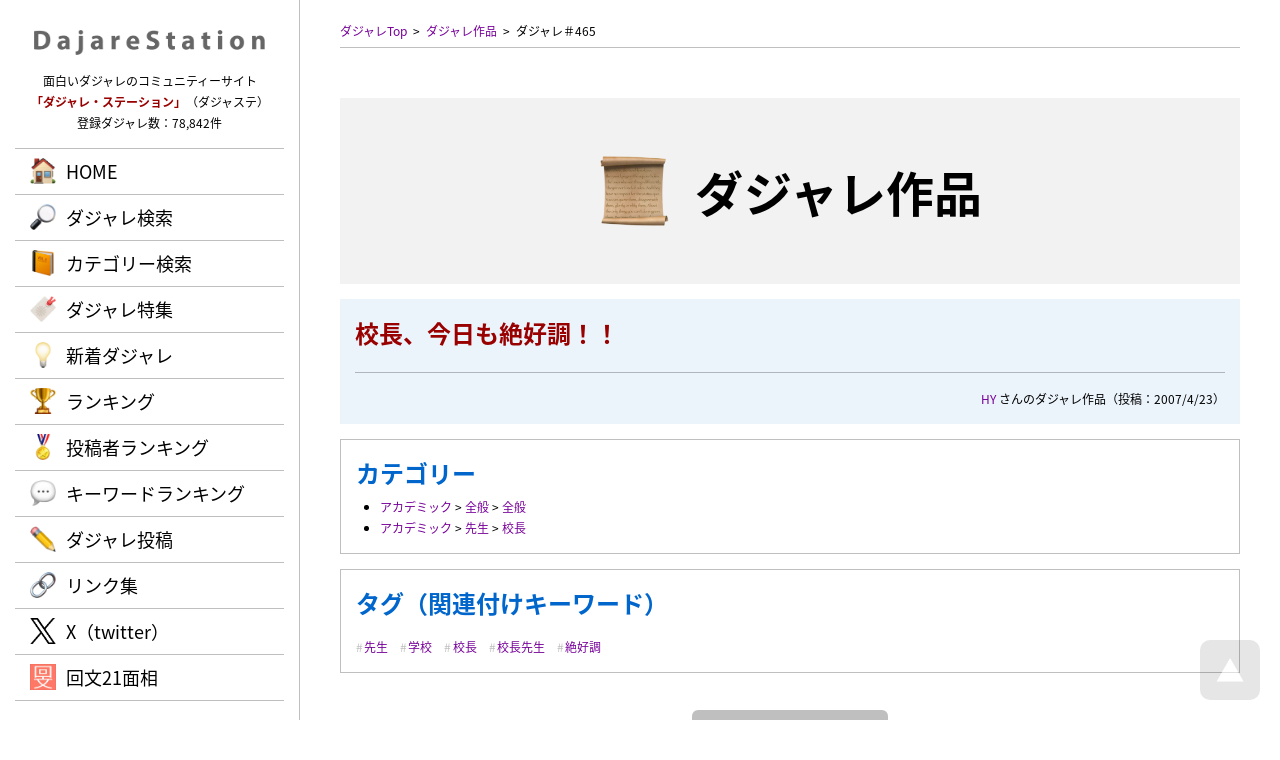

--- FILE ---
content_type: text/html; charset=UTF-8
request_url: https://dajare.jp/works/465/
body_size: 5427
content:
<!DOCTYPE html>
<html lang="ja">
<head>
<meta charaset="UTF-8" />
<meta http-equiv="Content-Script-Type" content="text/javascript" />
<meta http-equiv="Content-Style-Type" content="text/css" />
<title>校長、今日も絶好調！！
 / ダジャレ・ステーション | 面白いダジャレが満載！</title>
<meta name="keywords" content="だじゃれ,ダジャレ,駄洒落,シャレ,しゃれ,オヤジギャグ,ダジャステ,校長、今日も絶好調！！
" />
<meta name="description" content="校長、今日も絶好調！！
（HY さんのダジャレ作品） / 面白いダジャレやオヤジギャグばかりを集めた、ダジャレのコミュニティーサイト。ダジャレの投稿やランキングも楽しめる！" />
<meta name="author" content="cheltenham company" />
<meta name="copyright" content="&copy; Dajare Station - all rights reserved." />
<link rel="map" href="/sitemap.txt" />
<link rel="map" href="/sitemapWork.txt" />
<link rel="map" href="/sitemapAuthor.txt" />
<link rel="map" href="/sitemapCategory.txt" />
<link rel="map" href="/sitemapFeature.txt" />
<link rel="map" href="/sitemapKeyword.txt" />
<link rel="icon" href="/favicon.ico" type="image/x-icon" />
<link rel="shortcut icon" href="/favicon.ico" type="image/x-icon" />
<link rel="apple-touch-icon" href="/favicon.webp" />
<meta name="thumbnail" content="https://dajare.jp/favicon.webp" />
<link rel="index" href="/" />
<meta name="generator" content="cheltenham framework @ cheltenham company" />
<meta name="viewport" content="width=1280px,user-scalable=yes" />
<meta http-equiv="X-UA-Compatible" content="IE=edge" />
<!-- Adobe Fonts -->
<script>
	(function(d) {
		var config = {
			kitId			:	'rnb7uqi',
			scriptTimeout	:	3000,
			async			:	true
		},
		h=d.documentElement,t=setTimeout(function(){h.className=h.className.replace(/\bwf-loading\b/g,"")+" wf-inactive";},config.scriptTimeout),tk=d.createElement("script"),f=false,s=d.getElementsByTagName("script")[0],a;h.className+=" wf-loading";tk.src='https://use.typekit.net/'+config.kitId+'.js';tk.async=true;tk.onload=tk.onreadystatechange=function(){a=this.readyState;if(f||a&&a!="complete"&&a!="loaded")return;f=true;clearTimeout(t);try{Typekit.load(config)}catch(e){}};s.parentNode.insertBefore(tk,s)
	})(document);
</script>
<!-- Adobe Fonts -->
<link rel="stylesheet" type="text/css" href="/common/style/Common.css?Version=20231228" media="all" />
<script type="text/javascript" src="/common/script/jQuery/jquery-3.7.1.min.js"></script>
<script type="text/javascript" src="/common/script/jQuery/jquery.inview.min.js"></script>
<script type="text/javascript" src="/common/script/jQuery/jquery.easing.1.4.1.min.js"></script>
<script type="text/javascript" src="/common/script/effectFadeIn.js?Version=20231228"></script>
<script type="text/javascript" src="/common/script/effectScroll.js?Version=20231228"></script>
<script type="text/javascript" src="/common/script/effectAccordion.js?Version=20231228"></script>
<script type="text/javascript" src="/common/script/common.js?Version=20231228"></script>
<link rel="stylesheet" type="text/css" href="/works/style.css?Version=20231228" media="all" />
<script type="text/javascript" src="/works/script.js?Version=20231228"></script>
<meta name="verify-v1" content="4vuTVSZ1vG0LLZQ2F95JT6/+LtKiTxTRH+j6E+2R17g=" />
<meta name="y_key" content="79143d24acf728e8" />
<meta name="y_key" content="f6df353acda7577e" />
<!-- Global site tag (gtag.js) - Google Analytics -->
<script async src="https://www.googletagmanager.com/gtag/js?id=G-VJVTT46G0K"></script>
<script>
	window.dataLayer = window.dataLayer || [];
	function gtag(){dataLayer.push(arguments);}
	gtag('js', new Date());
	gtag('config', 'G-VJVTT46G0K');
	gtag('config', 'UA-1142834-5');
</script>
<!-- Microsoft Clarity -->
<script type="text/javascript">
	(function(c,l,a,r,i,t,y){
		c[a]=c[a]||function(){(c[a].q=c[a].q||[]).push(arguments)};
		t=l.createElement(r);t.async=1;t.src="https://www.clarity.ms/tag/"+i;
		y=l.getElementsByTagName(r)[0];y.parentNode.insertBefore(t,y);
	})(window, document, "clarity", "script", "ntox2guoza");
</script>
<!-- Microsoft Clarity -->
<!-- Norton Safe Web -->
<meta name="norton-safeweb-site-verification" content="YBK0Z-6QGGE60EJMRTL4FGM3RJ7LPPUG5AMXA8JDOV65X2R7VMRWQZHWIHO2JV7THM2FSLF--PU1ZB5XLJ7SP7JISJY6JAZC4201BS0BWMNYEGT8MZNFP9H91EJFAIR2" />
<!-- Norton Safe Web -->
</head>

<body id="PageTop">
<header>
<div id="PanelHeader" class="PanelFade">
	<div id="PanelHeaderInner">
	<div id="PanelHeaderLogo">
	<h1>
	<a href="/" title="Dajare Station（ダジャレ・ステーション）"><img src="/common/image/common/Header/Logo/Logo.webp" alt="Dajare Station（ダジャレ・ステーション）" /></a>	</h1>
</div>
<div id="PanelHeaderComment">
	面白いダジャレのコミュニティーサイト<br />
	<span class="LabelEnhanced">「ダジャレ・ステーション」</span>（ダジャステ）<br />
	登録ダジャレ数：78,842件
</div>
<div id="PanelHeaderMenuPc" class="LabelJapanese PanelPc">
	<div id="PanelHeaderMenuPcBody">
		<div id="PanelHeaderMenuPcBodyList" class="LabelLarge">
			<ul>
			<li id="ListHeaderMenuPcHome" class="ListHeaderMenuPc ListHeaderMenuDefault"><a href="/" rel="home" class="LabelBullet LabelBulletHome">HOME</a></li>
<li id="ListHeaderMenuPcSearch" class="ListHeaderMenuPc ListHeaderMenuDefault"><a href="/#Search" rel="search" class="LabelBullet LabelBulletSearch">ダジャレ検索</a></li>
<li id="ListHeaderMenuPcCategory" class="ListHeaderMenuPc ListHeaderMenuDefault"><a href="/category/" rel="search" class="LabelBullet LabelBulletCategory">カテゴリー検索</a></li>
<li id="ListHeaderMenuPcFeature" class="ListHeaderMenuPc ListHeaderMenuDefault"><a href="/feature/" rel="search" class="LabelBullet LabelBulletFeature">ダジャレ特集</a></li>
<li id="ListHeaderMenuPcNews" class="ListHeaderMenuPc ListHeaderMenuDefault"><a href="/news/" rel="search" class="LabelBullet LabelBulletNews">新着ダジャレ</a></li>
<li id="ListHeaderMenuPcRanking" class="ListHeaderMenuPc ListHeaderMenuDefault"><a href="/ranking/" rel="search" class="LabelBullet LabelBulletRanking">ランキング</a></li>
<li id="ListHeaderMenuPcAuthor" class="ListHeaderMenuPc ListHeaderMenuDefault"><a href="/author/" rel="search" class="LabelBullet LabelBulletAuthor">投稿者ランキング</a></li>
<li id="ListHeaderMenuPcKeyword" class="ListHeaderMenuPc ListHeaderMenuDefault"><a href="/keyword/" rel="search" class="LabelBullet LabelBulletKeyword">キーワードランキング</a></li>
<li id="ListHeaderMenuPcVote" class="ListHeaderMenuPc ListHeaderMenuDefault"><a href="/vote/" class="LabelBullet LabelBulletVote">ダジャレ投稿</a></li>
<li id="ListHeaderMenuPcLink" class="ListHeaderMenuPc ListHeaderMenuDefault"><a href="/link/" class="LabelBullet LabelBulletLink">リンク集</a></li>
<li id="ListHeaderMenuPcTwitter" class="ListHeaderMenuPc ListHeaderMenuDefault"><a href="https://x.com/DajareStation" rel="external" target="_blank" class="LabelBullet LabelBulletTwitter">X（twitter）</a></li>
<li id="ListHeaderMenuPcDajare" class="ListHeaderMenuPc ListHeaderMenuDefault"><a href="https://dajare.jp/" rel="external" target="_blank" class="LabelBullet LabelBulletDajare">だじゃれステーション</a></li>
<li id="ListHeaderMenuPcKaibun" class="ListHeaderMenuPc ListHeaderMenuDefault"><a href="https://kaibun.jp/" rel="external" target="_blank" class="LabelBullet LabelBulletKaibun">回文21面相</a></li>
			</ul>
		</div>
	</div>
</div>
	</div>
</div>
</header>
<div id="PanelBodyButtonPageTop" class="PanelScale">
<a href="#PageTop" title="ページTOPへ戻る"><img src="/common/image/common/Body/Button/PageTop.webp" alt="ページTOPへ戻る" class="Button" /></a></div>

<div id="PanelContent">
<div id="PanelBodyPath" class="PanelFade">
	<ul>
	<li><a href="/" title="ダジャレTop" rel="home">ダジャレTop</a></li><li><a href="./" title="ダジャレ作品">ダジャレ作品</a></li><li><a title="ダジャレ＃465">ダジャレ＃465</a></li>	</ul>
</div>
<div id="PanelBodyTitle" class="PanelFade">
	<h1 class="LabelJapanese">
	<span class="LabelBullet LabelBulletWorks">
	ダジャレ作品	</span>
	</h1>
</div>
<div id="PanelWorkDetailMain" class="PanelBackground PanelFade">
<div id="PanelWorkDetailMainTitle">
<h2 class="LabelEnhanced">校長、今日も絶好調！！<br /></h2>
</div>
<div id="PanelWorkDetailMainAuthor">
<a href="/author/HY/" rel="author">HY</a> さんのダジャレ作品<br class="PanelSmartPhone" />（投稿：2007/4/23）</div>
</div>
<div id="PanelWorkDetailCategory" class="PanelWorkDetailBox PanelFade">
<h3 class="LabelJapanese">カテゴリー</h3>
<ul><li><a href="/category/academic/" rel="search">アカデミック</a> &gt; <a href="/category/academic/general/" rel="search">全般</a> &gt; <a href="/category/academic/general/general/" rel="search">全般</a></li><li><a href="/category/academic/" rel="search">アカデミック</a> &gt; <a href="/category/academic/teacher/" rel="search">先生</a> &gt; <a href="/category/academic/teacher/principal/" rel="search">校長</a></li><ul></div>
<div id="PanelWorkDetailTag" class="PanelWorkDetailBox PanelFade">
<h3 class="LabelJapanese">タグ（関連付けキーワード）</h3>
<ul><li><a href="/keyword/先生/" rel="search">先生</a></li><li><a href="/keyword/学校/" rel="search">学校</a></li><li><a href="/keyword/校長/" rel="search">校長</a></li><li><a href="/keyword/校長先生/" rel="search">校長先生</a></li><li><a href="/keyword/絶好調/" rel="search">絶好調</a></li><ul></div>
<div class="PanelFormButton PanelFade"><ul>
<li class="PanelScale"><a href="/" rel="prev" class="LabelJapanese LabelAnchorSub LabelAnchorIcon LabelAnchorIconBack">戻る</a></li>
</ul>
</div>
<div class="PanelBodyProcess">
	<div class="PanelBodyProcessInner">
		<span class="PanelBodyProcessLoading">
			<span class="LabelAlert LabelBlink">
			ただ今、処理中です。<br class="PanelSmartPhone" />しばらくお待ちください。
			</span>
		</span>
	</div>
</div>
<div id="PanelWorkDetailEvaluationInput" class="PanelFade">
	<h3 class="LabelJapanese LabelBullet LabelBulletEvaluationVote PanelTitle">
	評価の投稿	</h3>
	<div class="PanelWorkDetailBox">
<form id="FormInput" name="FormInput" method="post" action="/works/evaluation.php" enctype="multipart/form-data">
<input type="hidden" id="Token" name="Token" value="155229a7c1360c7263449890fa5feb165e3cb878" />
<dl class="PanelWorkDetailEvaluationList"><dt>お名前</dt><dd><input type="text" id="Name" name="Name" placeholder="ニックネーム可" maxlength="50" class="InputText InputTextJapanese InputTextWidthLong" onchange="checkName();" /><input type="hidden" id="NameAuthor" name="NameAuthor" value="HY" />
<input type="hidden" id="NameOriginal" name="NameOriginal" value="" />
</dd>
</dl>
<dl class="PanelWorkDetailEvaluationList"><dt>在住</dt><dd><select id="Prefecture" name="Prefecture" class="InputSelect">
<option value="">----</option>
<option value="1">北海道</option>
<option value="2">青森県</option>
<option value="3">岩手県</option>
<option value="4">宮城県</option>
<option value="5">秋田県</option>
<option value="6">山形県</option>
<option value="7">福島県</option>
<option value="8">茨城県</option>
<option value="9">栃木県</option>
<option value="10">群馬県</option>
<option value="11">埼玉県</option>
<option value="12">千葉県</option>
<option value="13">東京都</option>
<option value="14">神奈川県</option>
<option value="15">新潟県</option>
<option value="16">富山県</option>
<option value="17">石川県</option>
<option value="18">福井県</option>
<option value="19">山梨県</option>
<option value="20">長野県</option>
<option value="21">岐阜県</option>
<option value="22">静岡県</option>
<option value="23">愛知県</option>
<option value="24">三重県</option>
<option value="25">滋賀県</option>
<option value="26">京都府</option>
<option value="27">大阪府</option>
<option value="28">兵庫県</option>
<option value="29">奈良県</option>
<option value="30">和歌山県</option>
<option value="31">鳥取県</option>
<option value="32">島根県</option>
<option value="33">岡山県</option>
<option value="34">広島県</option>
<option value="35">山口県</option>
<option value="36">徳島県</option>
<option value="37">香川県</option>
<option value="38">愛媛県</option>
<option value="39">高知県</option>
<option value="40">福岡県</option>
<option value="41">佐賀県</option>
<option value="42">長崎県</option>
<option value="43">熊本県</option>
<option value="44">大分県</option>
<option value="45">宮崎県</option>
<option value="46">鹿児島県</option>
<option value="47">沖縄県</option>
</select>
</dd>
</dl>
<dl class="PanelWorkDetailEvaluationList"><dt>スコア</dt><dd><div class="PanelListHorizontal"><ul id="ListFormScore">
<li id="ListFormScore0" class=""><div><input type="radio" id="Score[0]" name="Score" value="1" class="InputRadio" /><label id="LabelScore[0]" for="Score[0]" class="PanelCursorPointer">1</label></div></li><li id="ListFormScore1" class=""><div><input type="radio" id="Score[1]" name="Score" value="2" class="InputRadio" /><label id="LabelScore[1]" for="Score[1]" class="PanelCursorPointer">2</label></div></li><li id="ListFormScore2" class=""><div><input type="radio" id="Score[2]" name="Score" value="3" class="InputRadio" checked="checked" /><label id="LabelScore[2]" for="Score[2]" class="PanelCursorPointer">3</label></div></li><li id="ListFormScore3" class=""><div><input type="radio" id="Score[3]" name="Score" value="4" class="InputRadio" /><label id="LabelScore[3]" for="Score[3]" class="PanelCursorPointer">4</label></div></li><li id="ListFormScore4" class=""><div><input type="radio" id="Score[4]" name="Score" value="5" class="InputRadio" /><label id="LabelScore[4]" for="Score[4]" class="PanelCursorPointer">5</label></div></li></ul>
</div>
</dd>
</dl>
<dl class="PanelWorkDetailEvaluationList"><dt>コメント</dt><dd><textarea id="Comment" name="Comment" placeholder="ダジャレについての感想を入力" class="InputText InputTextJapanese InputTextWidthLong InputTextHeightShort"></textarea></dd>
</dl>
<br />
<p>
<span class="LabelAlert">
※作品の評価に操作（自作自演・嫌がらせなど）の疑いがある場合は、投稿を削除させていただく場合がありますので、ご了承下さい。<br />
※辛口の評価を投稿の方も、当サイトの発展のために、ぜひぜひ力作をお待ちしております。<br />
※当サイトは、投稿者の個人情報は保持しておりません。
</span>
</p>
<div class="PanelFormButton"><input type="hidden" id="Token" name="Token" value="155229a7c1360c7263449890fa5feb165e3cb878" />
<input type="hidden" id="TimeView" name="TimeView" value="2026/1/30 7:58:59" />
<input type="hidden" id="Work" name="Work" value="465" />
<ul>
<li class="PanelScale"><a href="javascript:submitFormInput();" class="LabelJapanese LabelAnchor LabelAnchorIcon LabelAnchorIconEvaluation" onclick="gtag('event','タップ',{'event_category':'投稿','event_label':'評価'});">ダジャレの評価を投稿</a></li>
</ul>
</div>
</form>
</div>
</div>
<div id="PanelWorkDetailEvaluationList">
	<h3 class="LabelJapanese LabelBullet LabelBulletEvaluationList PanelTitle PanelFade">
	評価一覧
	</h3>
	<div id="PanelWorkDetailEvaluationAverage" class="PanelWorkDetailBox PanelFade">
平均スコア：<div class="PanelStarGauge"><div class="PanelStarGaugeActive" style="width:2.75em;"></div></div>
2.75
（4）　<br class="PanelSmartPhone" />ダジャレ偏差値：50.3</div>
<div id="PanelWorkDetailEvaluationList">
<ul>
<li class="PanelFade">
<div class="PanelWorkDetailBox">
<dl class="PanelWorkDetailEvaluationList"><dt>投稿者</dt><dd><a href="/author/比例は生活/" rel="author">比例は生活</a>さん</dd>
</dl>
<dl class="PanelWorkDetailEvaluationList"><dt>スコア</dt><dd><div class="PanelStarGauge"><div class="PanelStarGaugeActive" style="width:3.00em;"></div></div>
3</dd></dl>
<dl class="PanelWorkDetailEvaluationList"><dt>投稿時刻</dt><dd>2015/3/11 20:46</dd></dl></div>
</li>
<li class="PanelFade">
<div class="PanelWorkDetailBox">
<dl class="PanelWorkDetailEvaluationList"><dt>投稿者</dt><dd><a href="/author/スティッチ/" rel="author">スティッチ</a>さん（大阪府）</dd>
</dl>
<dl class="PanelWorkDetailEvaluationList"><dt>スコア</dt><dd><div class="PanelStarGauge"><div class="PanelStarGaugeActive" style="width:3.00em;"></div></div>
3</dd></dl>
<dl class="PanelWorkDetailEvaluationList"><dt>コメント</dt><dd>面白い</dd></dl><dl class="PanelWorkDetailEvaluationList"><dt>投稿時刻</dt><dd>2011/10/10 0:02</dd></dl></div>
</li>
<li class="PanelFade">
<div class="PanelWorkDetailBox">
<dl class="PanelWorkDetailEvaluationList"><dt>投稿者</dt><dd><a href="/author/・・・・。/" rel="author">・・・・。</a>さん</dd>
</dl>
<dl class="PanelWorkDetailEvaluationList"><dt>スコア</dt><dd><div class="PanelStarGauge"><div class="PanelStarGaugeActive" style="width:1.00em;"></div></div>
1</dd></dl>
<dl class="PanelWorkDetailEvaluationList"><dt>コメント</dt><dd>ありきたりですね。。つまらない。</dd></dl><dl class="PanelWorkDetailEvaluationList"><dt>投稿時刻</dt><dd>2007/5/13 3:33</dd></dl></div>
</li>
<li class="PanelFade">
<div class="PanelWorkDetailBox">
<dl class="PanelWorkDetailEvaluationList"><dt>投稿者</dt><dd>匿名希望さん</dd>
</dl>
<dl class="PanelWorkDetailEvaluationList"><dt>スコア</dt><dd><div class="PanelStarGauge"><div class="PanelStarGaugeActive" style="width:4.00em;"></div></div>
4</dd></dl>
<dl class="PanelWorkDetailEvaluationList"><dt>投稿時刻</dt><dd>2007/4/23 10:17</dd></dl></div>
</li>
</ul>
</div>
</div>
<div class="PanelBodyButtonBackHome PanelFormButton PanelFade"><ul>
<li class="PanelScale"><a href="/" rel="home" class="LabelJapanese LabelAnchorSub LabelAnchorIcon LabelAnchorIconHome">トップページへ戻る</a></li>
</ul>
</div>
<footer>
<div id="PanelFooter" class="PanelBox PanelFade">
	<div id="PanelFooterInner" class="PanelContent">
	<div id="PanelFooterLogo">
	<h2>
	<a href="/" title="Dajare Station（ダジャレ・ステーション）"><img src="/common/image/common/Footer/Logo/Logo.webp" alt="Dajare Station（ダジャレ・ステーション）" class="Button" /></a>	</h2>
</div>
<div id="PanelFooterCopyright">
	&copy; Dajare Station - all rights reserved.	<div id="PanelProducer">
		powered by <a href="https://cheltenham.company" target="_blank">cheltenham company</a>
	</div>
</div>
	</div>
</div>
</footer>
</div>



</body>
</html>


--- FILE ---
content_type: text/css
request_url: https://dajare.jp/common/style/LayoutBodyTitle.css?Version=20231228
body_size: 720
content:
@charset "utf-8";
	
	/* Title */
	#PanelBodyTitle
	{
		margin			:	0px;
		padding			:	0px;
		box-sizing			:	border-box;
		background-color		:	rgba(0,0,0,0.05);
		text-align			:	center;
		z-index			:	1000;
	}
	#PanelBodyTitle h1
	{
		margin			:	0px;
		padding			:	0px;
		color				:	inherit;
	}
	#PanelBodyTitle h2
	{
		margin			:	0px;
		padding			:	0px;
	}
	#PanelBodyTitle h3
	{
		margin			:	0px;
		padding			:	0px;
	}


/*
======================================
Pc
======================================
*/
@media (min-width: 801px)
{
	/* Title */
	#PanelBodyTitle
	{
		margin			:	0px 0px;
		padding			:	50px 0px;
	}
}

/*
======================================
Smart Phone
======================================
*/
@media (max-width: 800px)
{
	/* Title */
	#PanelBodyTitle
	{
		margin			:	0px 0px;
		padding			:	30px 0px;
	}
}
